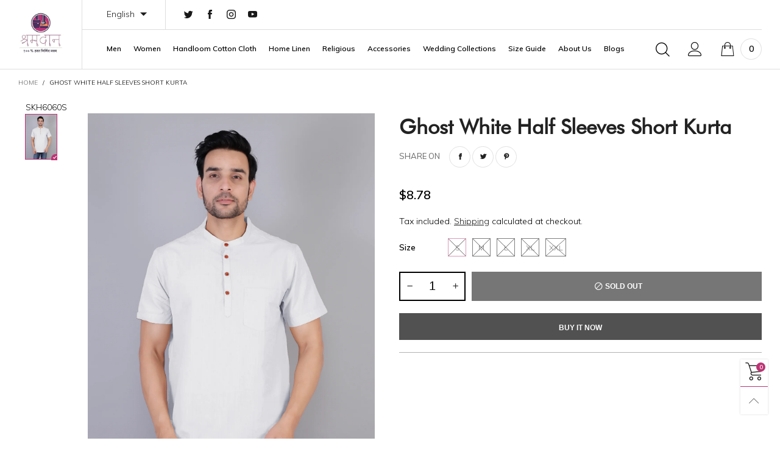

--- FILE ---
content_type: text/css
request_url: https://shramdaan.in/cdn/shop/t/10/assets/futura-font.css?v=95249808083756059141710859302
body_size: -581
content:
@font-face{font-family: "FuturaBT";src: url('//shramdaan.in/cdn/shop/t/10/assets/futura-book-font.ttf?v=117829015596988159531676219870');font-display: swap;}

--- FILE ---
content_type: text/javascript
request_url: https://shramdaan.in/cdn/shop/t/10/assets/bt-section-product.js?v=180647097496601009061676219870
body_size: 1869
content:
/* Do not edit this file to avoid losing your changes when upgrade the theme */
$.extend(!0,BT,{loadRecentViewedProductsSingle:function(t){if(void 0!==t&&0!=t.length){var i=this,n=t.find(".recent-view-list"),e=t.attr("data-handle"),a=(parseInt(t.attr("data-limit")),this.getCookieItemsValue(!0,this.options.recentView.cookieName)),o=a.indexOf(e);if(-1<o&&a.splice(o,1),0<a.length){a.reverse();var r=a.join(",");this.callAjax(theme.rootUrl,"GET",{view:"recent_view_slider",q:r},null,function(e){n.hasClass("slick-initialized")&&n.slick("unslick"),n.html(e),0<n.find(".grid__item").length&&(i.convertCurrencySilence(n.find("span.money")),i.applyCustomColorSwatches(n),i.initSlider(t,!1,!1),i.popularAddedWishlistItems(t))})}else n.remove(),t.append('<div class="alert alert-warning">'+theme.strings.recentViewEmpty+"</div>")}},sendRecommendationTrekkieEvent:function(e){if(window.ShopifyAnalytics&&window.ShopifyAnalytics.lib&&window.ShopifyAnalytics.lib.track){var t=e.find(".grid__item").length;window.ShopifyAnalytics.lib.track("Product Recommendations Displayed",{theme:Shopify.theme.name,didPageJumpOccur:!0,numberOfRecommendationsDisplayed:t})}},loadRecommendationProduct:function(a){var o=this;if(0<a.length){var e,t=a.attr("data-product-id"),i=a.attr("data-limit"),r=a.data("view");if(a.hasClass("loaded"))"recommendation"==r?((e=a.children(".cross-sell-list")).addClass(o.selectors.slider.useTouchMobile+" "+o.selectors.slider.default.replace(".","")),o.initSlider(a,!1,!1),o.initDealCountdown(e),o.popularAddedWishlistItems(e)):(e=a.parents(".freb__inner").first(),BTFreBought.init()),o.applyCustomColorSwatches(e);else o.callAjax(theme.recommendationUrl+".json","GET",{product_id:t,limit:i},"json",function(e){if(0<e.products.length){var i=[],n={};$.each(e.products,function(e,t){i.push(t.handle),n[t.handle]=t.url});var t=i.join(",");o.callAjax(theme.rootUrl,"GET",{view:r,q:t},null,function(e){var t;"recommendation"==r?((t=a.children(".cross-sell-list")).html(e),t.addClass(o.selectors.slider.useTouchMobile+" "+o.selectors.slider.default.replace(".","")),o.initSlider(a,!1,!1),o.initDealCountdown(t)):(t=a.parents(".freb__inner").first()).append(e),o.addRecommendationUrls(t,n),o.sendRecommendationTrekkieEvent(t),o.convertCurrencySilence(t.find("span.money")),o.applyCustomColorSwatches(t),o.reLoadReview(t),BTFreBought.init(),a.parent().find(".loading-not-full").remove()})}else a.hide()},function(){a.hide()})}},initStickyCartProductPage:function(){if(0<$(".sc").length){var a=this;$(".sc").removeClass("hide"),$(window).on(this.data.scrollEventName,function(e,t){if(a.data.pageLoaded&&0==BT.data.updatingProductOptions)if("down"==t){var i=$(".button--single-cart-main"),n=0<$(".sticky-menu.active").length?$(".sticky-menu").height():0;$(window).scrollTop()+n>i.offset().top?$(".sc").addClass("sc--active"):$(".sc").removeClass("sc--active")}else $(".sc").removeClass("sc--active")});var t=!1,i="sc__close--working";function n(){$(".sc__close").toggleClass(i),t=!1,$(".sc").toggleClass("open")}a.data.cacheWindowWidth<992?($(".sc__close").removeClass(i),$(".sc__inner").hide(),$(".sc").removeClass("open")):($(".sc__inner").show(),$(".sc").addClass("open")),$(".sc__close").on("click",function(e){e.preventDefault(),t||(t=!0,$(".sc__inner").toggle("slow",function(){$(".sc__close").toggleClass(i),t=!1,$(".sc").toggleClass("open")}))}),$(".sc__trigger").on("click touchend",function(e){if(e.preventDefault(),!t){t=!0;$(".sc").hasClass("open");$(".sc").hasClass("open")?$(".sc__inner").slideUp(300,n):$(".sc__inner").slideDown(300,n)}}),$(".qty-box__input--single").on("change",function(){var e=this;$(".qty-box__input--single").each(function(){$(this).is(e)||$(this).val($(e).val())})})}},alignReviewMasonryForm:function(){var e=$(".product-review-masonry");if(0<e.length){e.removeAttr("style");var t=$(".product-media-masonry-align"),i=t.offset().top+t.outerHeight()+20-e.offset().top;i<0&&e.css("margin-top",i+"px")}},initAlignReviewForm:function(){if(0<$(".product-review-masonry").length){this.alignReviewMasonryForm();var t=this;$(window).on(this.data.resizeEventName,function(e){setTimeout(function(){t.alignReviewMasonryForm()},300)})}},initTabAccordion:function(){$(document).on("click",".tab-accordion__trigger",function(e){if(e.preventDefault(),!$(this).hasClass("working")){$(this).addClass("working");var t=$(this),i=(t.parent().first().siblings(".nav-tabs"),$(t.attr("href")));t.toggleClass("open"),t.hasClass("open")?i.slideDown(300,function(){t.removeClass("working")}):i.slideUp(300,function(){t.removeClass("working")})}}),$(document).on("shown.bs.tab",'.tab-accordion-list a[data-toggle="tab"]',function(e){var t=$(e.target).attr("href"),i=$(t);i.addClass("open").show(),i.siblings('.tab-accordion__trigger[href="'+t+'"]').addClass("open")}),$(document).on("hidden.bs.tab",'.tab-accordion-list a[data-toggle="tab"]',function(e){var t=$(e.target).attr("href"),i=$(t);i.removeClass("open").hide(),i.siblings('.tab-accordion__trigger[href="'+t+'"]').removeClass("open")})},initSizeChart:function(){if(0<$(".sizechart-trigger").length){var r=this;$(".sizechart-trigger").unbind("click"),$(".sizechart-trigger").on("click",function(e){if(e.preventDefault(),$(this).hasClass("sizechart-trigger--inline")){var t=$(".sizechart-table"),i=t.parents(".tab-pane"),n=0;if(!i.hasClass(".active")){var a=i.attr("id");$('.nav-tab-item a[href="#'+a+'"]').trigger("click"),n=300}setTimeout(function(){var e=t.offset().top-80;0<$(".use-sticky").length&&(e-=60),e+="px",$("body,html").animate({scrollTop:e},800)},n)}else{var o=$(this).attr("data-modal-id");r.showPopup("#"+o)}})}0<$(".sizeChartModal .rte").length&&($(".sizeChartModal").removeClass("hide"),this.rteWrap(".sizeChartModal .rte"))}}),theme.productTemplate={},theme.ProductTemplateSection=function(e){var i=this.$container=$(e),n=this.sectionId=i.attr("data-section-id"),a=this.obj="#ProductSection-"+n,t=i.find(".product-single-json");if(0<t.length){var o=t.attr("data-handle");BT.data.productGroup[o]=$.parseJSON(t.html()),BT.addProductRecentView(o),BT.updateStorePickup(i.find(BT.selectors.productGroup.wrap).first(),BT.data.productGroup[o][t.attr("data-current-variant-id")])}BT.data.loadedSnippets.push("preload-product-single-general.scss");var r=BT.data.cacheWindowWidth<768?2e3:500;BT.initProductThumbsSlider(a),BT.initProductMainSliderAndZoom(a,2300,1500),BT.initDealCountdown(a),BT.applyCustomColorSwatches(a),setTimeout(function(){BT.initStickyCartProductPage(),0<$(".sc").length&&BT.applyCustomColorSwatches(".sc"),BT.rteWrap(a+" .rte"),0<$(".upsell-ele--single").length&&BT.loadUpsell(i.find(BT.selectors.upsell.wrap));var e=$(".rencent-view-ele");0<e.length&&BT.loadRecentViewedProductsSingle(e);var t=$(".load-crossell");0<t.length?BT.loadRecommendationProduct(t):0<$(".freb__inner").length&&BTFreBought.init(),BT.initSizeChart(),BT.runProgressBar(i.find(".progress-bar")),0<$(".pg__review-stars--trigger").length&&($(".pg__review-stars--trigger").unbind("click"),$(".pg__review-stars--trigger").on("click",function(e){e.preventDefault();var t=$(".pg__review-form"),i=t,n=t.parents(".tab-pane");if(0<n.length){var a=n.attr("id");i=BT.data.cacheWindowWidth<991?$('.tab-accordion__trigger[href="#'+a+'"]'):$('.nav-tab-item a[href="#'+a+'"]'),n.hasClass(".active")||i.trigger("click")}if(!BT.isInViewport(i,window)){var o=i.offset().top-100;0<$(".use-sticky").length&&(o-=60),$("html, body").animate({scrollTop:o},400)}})),BT.init3dModel(this.$container,n)}.bind(this),r),theme.productTemplate[a]="#"+i.attr("id")},theme.ProductTemplateSection.prototype=_.assignIn({},theme.ProductTemplateSection.prototype,{onSelect:function(e){e.detail.load&&(BT.reLoadReview(this.obj),BT.alignReviewMasonryForm()),$(e.target).find(".product-single,.sc").removeAttr("data-history")},onBlockSelect:function(e){var t=$(e.target),i=$('a[href="#'+t.attr("id")+'"]');if(t.hasClass("active")||i.trigger("click"),!BT.isInViewport(i,e.currentTarget.defaultView)){var n=i.offset().top-100;$("html, body").animate({scrollTop:n},400)}},onUnload:function(){delete theme.productTemplate[this.obj],theme.ProductModel.removeSectionModels(this.sectionId)}}),BT.initAlignReviewForm(),BT.initTabAccordion(),theme.sections.constructors.product=theme.ProductTemplateSection;